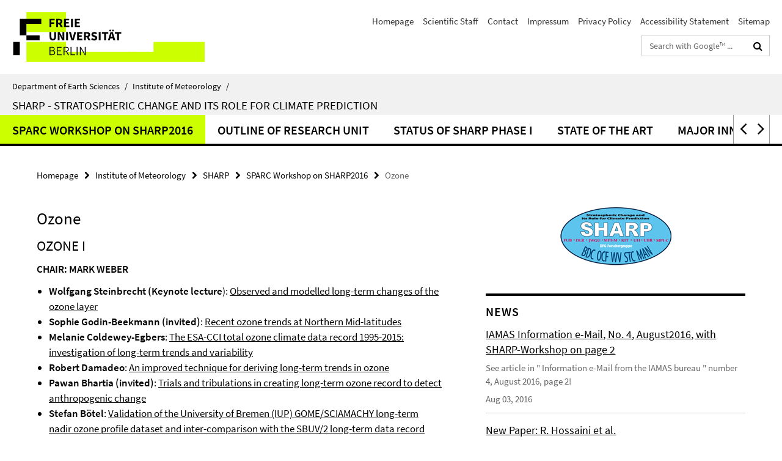

--- FILE ---
content_type: text/html; charset=utf-8
request_url: https://www.geo.fu-berlin.de/en/met/sharp/SPARC-workshop-on-_SHARP_2016/Ozone.html
body_size: 8649
content:
<!DOCTYPE html><!-- rendered 2026-01-21 14:06:11 (UTC) --><html class="ltr" lang="en"><head><title>Ozone • SHARP • Department of Earth Sciences</title><!-- BEGIN Fragment default/26011920/views/head_meta/76183402/1495526990?153634:1823 -->
<meta charset="utf-8" /><meta content="IE=edge" http-equiv="X-UA-Compatible" /><meta content="width=device-width, initial-scale=1.0" name="viewport" /><meta content="authenticity_token" name="csrf-param" />
<meta content="9xq9NPAJZBi7EMGy46Qg9GymMpQlyonLt9JXxzORsY8=" name="csrf-token" /><meta content="Ozone" property="og:title" /><meta content="website" property="og:type" /><meta content="https://www.geo.fu-berlin.de/en/met/sharp/SPARC-workshop-on-_SHARP_2016/Ozone.html" property="og:url" /><!-- BEGIN Fragment default/26011920/views/open_graph_image/26884509/1728556078?180016:20011 -->
<!-- END Fragment default/26011920/views/open_graph_image/26884509/1728556078?180016:20011 -->
<meta content="index,follow" name="robots" /><meta content="2017-05-04" name="dc.date" /><meta content="Ozone" name="dc.name" /><meta content="DE-BE" name="geo.region" /><meta content="Berlin" name="geo.placename" /><meta content="52.448131;13.286102" name="geo.position" /><link href="https://www.geo.fu-berlin.de/en/met/sharp/SPARC-workshop-on-_SHARP_2016/Ozone.html" rel="canonical" /><!-- BEGIN Fragment default/26011920/views/favicon/26884509/1728556078?093247:72019 -->
<link href="/assets/default2/favicon-12a6f1b0e53f527326498a6bfd4c3abd.ico" rel="shortcut icon" /><!-- END Fragment default/26011920/views/favicon/26884509/1728556078?093247:72019 -->
<!-- BEGIN Fragment default/26011920/head/rss/false/26885027/1716537571?161907:22003 -->
<link href="https://www.geo.fu-berlin.de/en/news_gesamtliste/index.rss?format=rss" rel="alternate" title="" type="application/rss+xml" /><!-- END Fragment default/26011920/head/rss/false/26885027/1716537571?161907:22003 -->
<!-- END Fragment default/26011920/views/head_meta/76183402/1495526990?153634:1823 -->
<!-- BEGIN Fragment default/26011920/head/assets/26884509/1728556078/?213141:86400 -->
<link href="/assets/default2/default_application-part-1-841e7928a8.css" media="all" rel="stylesheet" type="text/css" /><link href="/assets/default2/default_application-part-2-168016bf56.css" media="all" rel="stylesheet" type="text/css" /><script src="/assets/default2/application-781670a880dd5cd1754f30fcf22929cb.js" type="text/javascript"></script><!--[if lt IE 9]><script src="/assets/default2/html5shiv-d11feba7bd03bd542f45c2943ca21fed.js" type="text/javascript"></script><script src="/assets/default2/respond.min-31225ade11a162d40577719d9a33d3ee.js" type="text/javascript"></script><![endif]--><meta content="Rails Connector for Infopark CMS Fiona by Infopark AG (www.infopark.de); Version 6.8.2.36.82613853" name="generator" /><!-- END Fragment default/26011920/head/assets/26884509/1728556078/?213141:86400 -->
</head><body class="site-sharp layout-size-L"><div class="debug page" data-current-path="/en/met/sharp/SPARC-workshop-on-_SHARP_2016/Ozone/"><a class="sr-only" href="#content">Springe direkt zu Inhalt </a><div class="horizontal-bg-container-header nocontent"><div class="container container-header"><header><!-- BEGIN Fragment default/26011920/header-part-1/27148253/1609763075/?140743:86400 -->
<a accesskey="O" id="seitenanfang"></a><a accesskey="H" href="https://www.fu-berlin.de/" hreflang="" id="fu-logo-link" title="Zur Startseite der Freien Universität Berlin"><svg id="fu-logo" version="1.1" viewBox="0 0 775 187.5" x="0" y="0"><defs><g id="fu-logo-elements"><g><polygon points="75 25 156.3 25 156.3 43.8 100 43.8 100 87.5 75 87.5 75 25"></polygon><polygon points="100 87.5 150 87.5 150 106.3 100 106.3 100 87.5"></polygon><polygon points="50 112.5 75 112.5 75 162.5 50 162.5 50 112.5"></polygon></g><g><path d="M187.5,25h19.7v5.9h-12.7v7.2h10.8v5.9h-10.8v12.2h-7.1V25z"></path><path d="M237.7,56.3l-7.1-12.5c3.3-1.5,5.6-4.4,5.6-9c0-7.4-5.4-9.7-12.1-9.7h-11.3v31.3h7.1V45h3.9l6,11.2H237.7z M219.9,30.6 h3.6c3.7,0,5.7,1,5.7,4.1c0,3.1-2,4.7-5.7,4.7h-3.6V30.6z"></path><path d="M242.5,25h19.6v5.9h-12.5v6.3h10.7v5.9h-10.7v7.2h13v5.9h-20.1V25z"></path><path d="M269,25h7.1v31.3H269V25z"></path><path d="M283.2,25h19.6v5.9h-12.5v6.3h10.7v5.9h-10.7v7.2h13v5.9h-20.1V25z"></path></g><g><path d="M427.8,72.7c2,0,3.4-1.4,3.4-3.4c0-1.9-1.4-3.4-3.4-3.4c-2,0-3.4,1.4-3.4,3.4C424.4,71.3,425.8,72.7,427.8,72.7z"></path><path d="M417.2,72.7c2,0,3.4-1.4,3.4-3.4c0-1.9-1.4-3.4-3.4-3.4c-2,0-3.4,1.4-3.4,3.4C413.8,71.3,415.2,72.7,417.2,72.7z"></path><path d="M187.5,91.8V75h7.1v17.5c0,6.1,1.9,8.2,5.4,8.2c3.5,0,5.5-2.1,5.5-8.2V75h6.8v16.8c0,10.5-4.3,15.1-12.3,15.1 C191.9,106.9,187.5,102.3,187.5,91.8z"></path><path d="M218.8,75h7.2l8.2,15.5l3.1,6.9h0.2c-0.3-3.3-0.9-7.7-0.9-11.4V75h6.7v31.3h-7.2L228,90.7l-3.1-6.8h-0.2 c0.3,3.4,0.9,7.6,0.9,11.3v11.1h-6.7V75z"></path><path d="M250.4,75h7.1v31.3h-7.1V75z"></path><path d="M261,75h7.5l3.8,14.6c0.9,3.4,1.6,6.6,2.5,10h0.2c0.9-3.4,1.6-6.6,2.5-10l3.7-14.6h7.2l-9.4,31.3h-8.5L261,75z"></path><path d="M291.9,75h19.6V81h-12.5v6.3h10.7v5.9h-10.7v7.2h13v5.9h-20.1V75z"></path><path d="M342.8,106.3l-7.1-12.5c3.3-1.5,5.6-4.4,5.6-9c0-7.4-5.4-9.7-12.1-9.7H318v31.3h7.1V95.1h3.9l6,11.2H342.8z M325.1,80.7 h3.6c3.7,0,5.7,1,5.7,4.1c0,3.1-2,4.7-5.7,4.7h-3.6V80.7z"></path><path d="M344.9,102.4l4.1-4.8c2.2,1.9,5.1,3.3,7.7,3.3c2.9,0,4.4-1.2,4.4-3c0-2-1.8-2.6-4.5-3.7l-4.1-1.7c-3.2-1.3-6.3-4-6.3-8.5 c0-5.2,4.6-9.3,11.1-9.3c3.6,0,7.4,1.4,10.1,4.1l-3.6,4.5c-2.1-1.6-4-2.4-6.5-2.4c-2.4,0-4,1-4,2.8c0,1.9,2,2.6,4.8,3.7l4,1.6 c3.8,1.5,6.2,4.1,6.2,8.5c0,5.2-4.3,9.7-11.8,9.7C352.4,106.9,348.1,105.3,344.9,102.4z"></path><path d="M373.9,75h7.1v31.3h-7.1V75z"></path><path d="M394.4,81h-8.6V75H410V81h-8.6v25.3h-7.1V81z"></path><path d="M429.2,106.3h7.5L426.9,75h-8.5l-9.8,31.3h7.2l1.9-7.4h9.5L429.2,106.3z M419.2,93.4l0.8-2.9c0.9-3.1,1.7-6.8,2.5-10.1 h0.2c0.8,3.3,1.7,7,2.5,10.1l0.7,2.9H419.2z"></path><path d="M443.6,81h-8.6V75h24.3V81h-8.6v25.3h-7.1V81z"></path></g><g><path d="M187.5,131.2h8.9c6.3,0,10.6,2.2,10.6,7.6c0,3.2-1.7,5.8-4.7,6.8v0.2c3.9,0.7,6.5,3.2,6.5,7.5c0,6.1-4.7,9.1-11.7,9.1 h-9.6V131.2z M195.7,144.7c5.8,0,8.1-2.1,8.1-5.5c0-3.9-2.7-5.4-7.9-5.4h-5.1v10.9H195.7z M196.5,159.9c5.7,0,9.1-2.1,9.1-6.6 c0-4.1-3.3-6-9.1-6h-5.8v12.6H196.5z"></path><path d="M215.5,131.2h17.6v2.8h-14.4v10.6h12.1v2.8h-12.1v12.3h14.9v2.8h-18.1V131.2z"></path><path d="M261.5,162.5l-8.2-14c4.5-0.9,7.4-3.8,7.4-8.7c0-6.3-4.4-8.6-10.7-8.6h-9.4v31.3h3.3v-13.7h6l7.9,13.7H261.5z M243.8,133.9h5.6c5.1,0,8,1.6,8,5.9c0,4.3-2.8,6.3-8,6.3h-5.6V133.9z"></path><path d="M267.4,131.2h3.3v28.5h13.9v2.8h-17.2V131.2z"></path><path d="M290.3,131.2h3.3v31.3h-3.3V131.2z"></path><path d="M302.6,131.2h3.4l12,20.6l3.4,6.4h0.2c-0.2-3.1-0.4-6.4-0.4-9.6v-17.4h3.1v31.3H321l-12-20.6l-3.4-6.4h-0.2 c0.2,3.1,0.4,6.2,0.4,9.4v17.6h-3.1V131.2z"></path></g></g></defs><g id="fu-logo-rects"></g><use x="0" xlink:href="#fu-logo-elements" y="0"></use></svg></a><script>"use strict";var svgFLogoObj = document.getElementById("fu-logo");var rectsContainer = svgFLogoObj.getElementById("fu-logo-rects");var svgns = "http://www.w3.org/2000/svg";var xlinkns = "http://www.w3.org/1999/xlink";function createRect(xPos, yPos) {  var rectWidth = ["300", "200", "150"];  var rectHeight = ["75", "100", "150"];  var rectXOffset = ["0", "100", "50"];  var rectYOffset = ["0", "75", "150"];  var x = rectXOffset[getRandomIntInclusive(0, 2)];  var y = rectYOffset[getRandomIntInclusive(0, 2)];  if (xPos == "1") {    x = x;  }  if (xPos == "2") {    x = +x + 193.75;  }  if (xPos == "3") {    x = +x + 387.5;  }  if (xPos == "4") {    x = +x + 581.25;  }  if (yPos == "1") {    y = y;  }  if (yPos == "2") {    y = +y + 112.5;  }  var cssClasses = "rectangle";  var rectColor = "#CCFF00";  var style = "fill: ".concat(rectColor, ";");  var rect = document.createElementNS(svgns, "rect");  rect.setAttribute("x", x);  rect.setAttribute("y", y);  rect.setAttribute("width", rectWidth[getRandomIntInclusive(0, 2)]);  rect.setAttribute("height", rectHeight[getRandomIntInclusive(0, 2)]);  rect.setAttribute("class", cssClasses);  rect.setAttribute("style", style);  rectsContainer.appendChild(rect);}function getRandomIntInclusive(min, max) {  min = Math.ceil(min);  max = Math.floor(max);  return Math.floor(Math.random() * (max - min + 1)) + min;}function makeGrid() {  for (var i = 1; i < 17; i = i + 1) {    if (i == "1") {      createRect("1", "1");    }    if (i == "2") {      createRect("2", "1");    }    if (i == "3") {      createRect("3", "1");    }    if (i == "5") {      createRect("1", "2");    }    if (i == "6") {      createRect("2", "2");    }    if (i == "7") {      createRect("3", "2");    }    if (i == "8") {      createRect("4", "2");    }  }}makeGrid();</script><a accesskey="H" href="https://www.fu-berlin.de/" hreflang="" id="fu-label-link" title="Zur Startseite der Freien Universität Berlin"><div id="fu-label-wrapper"><svg id="fu-label" version="1.1" viewBox="0 0 50 50" x="0" y="0"><defs><g id="fu-label-elements"><rect height="50" id="fu-label-bg" width="50"></rect><g><polygon points="19.17 10.75 36.01 10.75 36.01 14.65 24.35 14.65 24.35 23.71 19.17 23.71 19.17 10.75"></polygon><polygon points="24.35 23.71 34.71 23.71 34.71 27.6 24.35 27.6 24.35 23.71"></polygon><polygon points="13.99 28.88 19.17 28.88 19.17 39.25 13.99 39.25 13.99 28.88"></polygon></g></g></defs><use x="0" xlink:href="#fu-label-elements" y="0"></use></svg></div><div id="fu-label-text">Freie Universität Berlin</div></a><h1 class="hide">Department of Earth Sciences</h1><hr class="hide" /><h2 class="sr-only">Service Navigation</h2><ul class="top-nav no-print"><li><a href="/en/index.html" rel="index" title="To the Homepage of: Department of Earth Sciences">Homepage</a></li><li><a href="/en/met/sharp/scientific-staff/index.html" title="">Scientific Staff</a></li><li><a href="/en/met/sharp/contact/index.html" title="">Contact</a></li><li><a href="/en/met/impressum/index.html" title="">Impressum</a></li><li><a href="https://www.fu-berlin.de/en/datenschutz.html" title="">Privacy Policy</a></li><li><a href="https://www.fu-berlin.de/$REDIRECTS/accessibility.html" title="">Accessibility Statement</a></li><li><a href="/en/met/sharp/sitemap/index.html" title="">Sitemap</a></li></ul><!-- END Fragment default/26011920/header-part-1/27148253/1609763075/?140743:86400 -->
<div class="services-search-icon no-print"><div class="icon-close icon-cds icon-cds-wrong" style="display: none;"></div><div class="icon-search fa fa-search"></div></div><div class="services no-print"><!-- BEGIN Fragment default/26011920/header-part-2/27148253/1609763075/?215146:86400 -->
<div class="services-search"><form action="/en/_search/index.html" class="fub-google-search-form" id="search-form" method="get" role="search"><input name="ie" type="hidden" value="UTF-8" /><label class="search-label" for="search-input">Search terms</label><input autocomplete="off" class="search-input" id="search-input" name="q" placeholder="Search with Google™ ..." title="Please enter search term here" type="text" /><button class="search-button" id="search_button" title="Search with Google™ ..." type="submit"><i class="fa fa-search"></i></button></form><div class="search-privacy-link"><a href="http://www.fu-berlin.de/en/redaktion/impressum/datenschutzhinweise#faq_06_externe_suche" title="Information about data transfer when using Google Search™">Information about data transfer when using Google Search™</a></div></div><!-- END Fragment default/26011920/header-part-2/27148253/1609763075/?215146:86400 -->
</div></header></div></div><div class="horizontal-bg-container-identity nocontent"><div class="container container-identity"><div class="identity closed"><i class="identity-text-parent-icon-close fa fa-angle-up no-print"></i><i class="identity-text-parent-icon-open fa fa-angle-down no-print"></i><div class="identity-text-parent no-print"><a class="identity-text-parent-first" href="/en/index.html" rel="index" title="To the Homepage of: ">Department of Earth Sciences<span class="identity-text-separator">/</span></a><a class="identity-text-parent-second" href="/en/met/index.html" rel="" title="To the Homepage of: ">Institute of Meteorology<span class="identity-text-separator">/</span></a></div><h2 class="identity-text-main"><a href="/en/met/sharp/index.html" title="To the Homepage of:  SHARP - Stratospheric Change and its Role for Climate Prediction">SHARP - Stratospheric Change and its Role for Climate Prediction</a></h2></div></div></div><!-- BEGIN Fragment default/26011920/navbar-wrapper-ajax/0/27148253/1609763075/?150743:3600 -->
<div class="navbar-wrapper cms-box-ajax-content" data-ajax-url="/en/met/sharp/index.html?comp=navbar&amp;irq=1&amp;pm=0"><nav class="main-nav-container no-print" style=""><div class="container main-nav-container-inner"><div class="main-nav-scroll-buttons" style="display:none"><div id="main-nav-btn-scroll-left" role="button"><div class="fa fa-angle-left"></div></div><div id="main-nav-btn-scroll-right" role="button"><div class="fa fa-angle-right"></div></div></div><div class="main-nav-toggle"><span class="main-nav-toggle-text">Menu</span><span class="main-nav-toggle-icon"><span class="line"></span><span class="line"></span><span class="line"></span></span></div><ul class="main-nav level-1" id="fub-main-nav"><li class="main-nav-item level-1 has-children" data-index="0" data-menu-item-path="#" data-menu-shortened="0"><a class="main-nav-item-link level-1" href="#" title="loading...">SPARC Workshop on SHARP2016</a><div class="icon-has-children"><div class="fa fa-angle-right"></div><div class="fa fa-angle-down"></div><div class="fa fa-angle-up"></div></div><div class="container main-nav-parent level-2" style="display:none"><p style="margin: 20px;">loading... </p></div></li><li class="main-nav-item level-1 has-children" data-index="1" data-menu-item-path="#" data-menu-shortened="0"><a class="main-nav-item-link level-1" href="#" title="loading...">Outline of Research Unit</a><div class="icon-has-children"><div class="fa fa-angle-right"></div><div class="fa fa-angle-down"></div><div class="fa fa-angle-up"></div></div><div class="container main-nav-parent level-2" style="display:none"><p style="margin: 20px;">loading... </p></div></li><li class="main-nav-item level-1 has-children" data-index="2" data-menu-item-path="#" data-menu-shortened="0"><a class="main-nav-item-link level-1" href="#" title="loading...">Status of SHARP Phase I</a><div class="icon-has-children"><div class="fa fa-angle-right"></div><div class="fa fa-angle-down"></div><div class="fa fa-angle-up"></div></div><div class="container main-nav-parent level-2" style="display:none"><p style="margin: 20px;">loading... </p></div></li><li class="main-nav-item level-1 has-children" data-index="3" data-menu-item-path="#" data-menu-shortened="0"><a class="main-nav-item-link level-1" href="#" title="loading...">State of the Art</a><div class="icon-has-children"><div class="fa fa-angle-right"></div><div class="fa fa-angle-down"></div><div class="fa fa-angle-up"></div></div><div class="container main-nav-parent level-2" style="display:none"><p style="margin: 20px;">loading... </p></div></li><li class="main-nav-item level-1 has-children" data-index="4" data-menu-item-path="#" data-menu-shortened="0"><a class="main-nav-item-link level-1" href="#" title="loading...">Major Innovative Objectives</a><div class="icon-has-children"><div class="fa fa-angle-right"></div><div class="fa fa-angle-down"></div><div class="fa fa-angle-up"></div></div><div class="container main-nav-parent level-2" style="display:none"><p style="margin: 20px;">loading... </p></div></li><li class="main-nav-item level-1 has-children" data-index="5" data-menu-item-path="#" data-menu-shortened="0"><a class="main-nav-item-link level-1" href="#" title="loading...">Structure and Organisation</a><div class="icon-has-children"><div class="fa fa-angle-right"></div><div class="fa fa-angle-down"></div><div class="fa fa-angle-up"></div></div><div class="container main-nav-parent level-2" style="display:none"><p style="margin: 20px;">loading... </p></div></li><li class="main-nav-item level-1 has-children" data-index="6" data-menu-item-path="#" data-menu-shortened="0"><a class="main-nav-item-link level-1" href="#" title="loading...">The Partners</a><div class="icon-has-children"><div class="fa fa-angle-right"></div><div class="fa fa-angle-down"></div><div class="fa fa-angle-up"></div></div><div class="container main-nav-parent level-2" style="display:none"><p style="margin: 20px;">loading... </p></div></li><li class="main-nav-item level-1 has-children" data-index="7" data-menu-item-path="#" data-menu-shortened="0"><a class="main-nav-item-link level-1" href="#" title="loading...">Collaborations</a><div class="icon-has-children"><div class="fa fa-angle-right"></div><div class="fa fa-angle-down"></div><div class="fa fa-angle-up"></div></div><div class="container main-nav-parent level-2" style="display:none"><p style="margin: 20px;">loading... </p></div></li><li class="main-nav-item level-1 has-children" data-index="8" data-menu-item-path="#" data-menu-shortened="0"><a class="main-nav-item-link level-1" href="#" title="loading...">Contribution to WMO</a><div class="icon-has-children"><div class="fa fa-angle-right"></div><div class="fa fa-angle-down"></div><div class="fa fa-angle-up"></div></div><div class="container main-nav-parent level-2" style="display:none"><p style="margin: 20px;">loading... </p></div></li><li class="main-nav-item level-1 has-children" data-index="9" data-menu-item-path="#" data-menu-shortened="0"><a class="main-nav-item-link level-1" href="#" title="loading...">Scientific Staff</a><div class="icon-has-children"><div class="fa fa-angle-right"></div><div class="fa fa-angle-down"></div><div class="fa fa-angle-up"></div></div><div class="container main-nav-parent level-2" style="display:none"><p style="margin: 20px;">loading... </p></div></li><li class="main-nav-item level-1 has-children" data-index="10" data-menu-item-path="#" data-menu-shortened="0"><a class="main-nav-item-link level-1" href="#" title="loading...">Conferences and Workshops</a><div class="icon-has-children"><div class="fa fa-angle-right"></div><div class="fa fa-angle-down"></div><div class="fa fa-angle-up"></div></div><div class="container main-nav-parent level-2" style="display:none"><p style="margin: 20px;">loading... </p></div></li><li class="main-nav-item level-1 has-children" data-index="11" data-menu-item-path="#" data-menu-shortened="0"><a class="main-nav-item-link level-1" href="#" title="loading...">Publications since 2009</a><div class="icon-has-children"><div class="fa fa-angle-right"></div><div class="fa fa-angle-down"></div><div class="fa fa-angle-up"></div></div><div class="container main-nav-parent level-2" style="display:none"><p style="margin: 20px;">loading... </p></div></li><li class="main-nav-item level-1 has-children" data-index="12" data-menu-item-path="#" data-menu-shortened="0"><a class="main-nav-item-link level-1" href="#" title="loading...">Service</a><div class="icon-has-children"><div class="fa fa-angle-right"></div><div class="fa fa-angle-down"></div><div class="fa fa-angle-up"></div></div><div class="container main-nav-parent level-2" style="display:none"><p style="margin: 20px;">loading... </p></div></li><li class="main-nav-item level-1 has-children" data-index="13" data-menu-item-path="#" data-menu-shortened="0"><a class="main-nav-item-link level-1" href="#" title="loading...">Press</a><div class="icon-has-children"><div class="fa fa-angle-right"></div><div class="fa fa-angle-down"></div><div class="fa fa-angle-up"></div></div><div class="container main-nav-parent level-2" style="display:none"><p style="margin: 20px;">loading... </p></div></li><li class="main-nav-item level-1 has-children" data-index="14" data-menu-item-path="#" data-menu-shortened="0"><a class="main-nav-item-link level-1" href="#" title="loading...">News</a><div class="icon-has-children"><div class="fa fa-angle-right"></div><div class="fa fa-angle-down"></div><div class="fa fa-angle-up"></div></div><div class="container main-nav-parent level-2" style="display:none"><p style="margin: 20px;">loading... </p></div></li><li class="main-nav-item level-1 has-children" data-index="15" data-menu-item-path="#" data-menu-shortened="0"><a class="main-nav-item-link level-1" href="#" title="loading...">Internal Area</a><div class="icon-has-children"><div class="fa fa-angle-right"></div><div class="fa fa-angle-down"></div><div class="fa fa-angle-up"></div></div><div class="container main-nav-parent level-2" style="display:none"><p style="margin: 20px;">loading... </p></div></li></ul></div><div class="main-nav-flyout-global"><div class="container"></div><button id="main-nav-btn-flyout-close" type="button"><div id="main-nav-btn-flyout-close-container"><i class="fa fa-angle-up"></i></div></button></div></nav></div><script type="text/javascript">$(document).ready(function () { Luise.Navigation.init(); });</script><!-- END Fragment default/26011920/navbar-wrapper-ajax/0/27148253/1609763075/?150743:3600 -->
<div class="content-wrapper main horizontal-bg-container-main"><div class="container breadcrumbs-container nocontent"><div class="row"><div class="col-xs-12"><div class="box breadcrumbs no-print"><p class="hide">Path Navigation</p><ul class="fu-breadcrumb"><li><a href="/en/index.html">Homepage</a><i class="fa fa-chevron-right"></i></li><li><a href="/en/met/index.html">Institute of Meteorology</a><i class="fa fa-chevron-right"></i></li><li><a href="/en/met/sharp/index.html">SHARP</a><i class="fa fa-chevron-right"></i></li><li><a href="/en/met/sharp/SPARC-workshop-on-_SHARP_2016/index.html">SPARC Workshop on SHARP2016</a><i class="fa fa-chevron-right"></i></li><li class="active">Ozone</li></ul></div></div></div></div><div class="container"><div class="row"><main class="col-m-7 print-full-width"><!--skiplink anchor: content--><div class="fub-content fub-fu_basis_dok"><a id="content"></a><div class="box box-standard-body box-standard-body-cms-7"><h1>Ozone</h1><!-- BEGIN Fragment default/26011920/content_media/76183402/1495526990/76183402/1495526990/?151612:601 -->
<!-- END Fragment default/26011920/content_media/76183402/1495526990/76183402/1495526990/?151612:601 -->
<div class="editor-content hyphens"><h2>OZONE I</h2>
<p><strong>CHAIR: MARK WEBER</strong></p>
<ul>
<li><strong>Wolfgang Steinbrecht (Keynote lecture</strong>): <a target="_blank" title="Observed and modelled long-term changes of the ozone layer" href="/en/met/sharp/SPARC-workshop-on-_SHARP_2016/OCF/Steinbrecht.pdf">Observed and modelled long-term changes of the ozone layer</a></li>
<li><strong>Sophie Godin-Beekmann (invited)</strong>: <a target="_blank" title="Recent ozone trends at Northern Mid-latitudes" href="/en/met/sharp/SPARC-workshop-on-_SHARP_2016/OCF/Godin-Beekmann.pdf">Recent ozone trends at Northern Mid-latitudes</a></li>
<li><strong>Melanie Coldewey-Egbers</strong>: <a target="_blank" title="The ESA-CCI total ozone climate data record 1995-2015: investigation of long-term trends and variability" href="/en/met/sharp/SPARC-workshop-on-_SHARP_2016/OCF/Coldewey-Egbers.pdf">The ESA-CCI total ozone climate data record 1995-2015: investigation of long-term trends and variability</a></li>
<li><strong>Robert Damadeo</strong>: <a target="_blank" title="An improved technique for deriving long-term trends in ozone" href="/en/met/sharp/SPARC-workshop-on-_SHARP_2016/OCF/Damadeo.pdf">An improved technique for deriving long-term trends in ozone</a></li>
<li><strong>Pawan Bhartia (invited)</strong>: <a target="_blank" title="Trials and tribulations in creating long-term ozone record to detect anthropogenic change" href="/en/met/sharp/SPARC-workshop-on-_SHARP_2016/OCF/Bhartia.pdf">Trials and tribulations in creating long-term ozone record to detect anthropogenic change</a></li>
<li><strong>Stefan Bötel</strong>: <a target="_blank" title="Validation of the University of Bremen (IUP) GOME/SCIAMACHY long-term nadir ozone profile dataset and inter-comparison with the SBUV/2 long-term data record" href="/en/met/sharp/SPARC-workshop-on-_SHARP_2016/OCF/Boetel.pdf">Validation of the University of Bremen (IUP) GOME/SCIAMACHY long-term nadir ozone profile dataset and inter-comparison with the SBUV/2 long-term data record</a></li>
<li><strong>Daan Hubert</strong>: <a target="_blank" title="On the confidence in SI2N vertical ozone profile trend assessments" href="/en/met/sharp/SPARC-workshop-on-_SHARP_2016/OCF/Hubert.pdf">On the confidence in SI2N vertical ozone profile trend assessments</a></li>
</ul>
<h2>Ozone II</h2>
<p><strong>Chair: KLAUS PFEILSTICKER</strong></p>
<ul>
<li><strong>Roeland Van Malderen</strong>: <a target="_blank" title="On instrumental errors and related correction strategies of ozonesondes: possible effect on calculated ozone trends for the nearby sites Uccle and De Bilt" href="/en/met/sharp/SPARC-workshop-on-_SHARP_2016/OCF/Van-Malderen.pdf">On instrumental errors and related correction strategies of ozonesondes: possible effect on calculated ozone trends for the nearby sites Uccle and De Bilt</a></li>
<li><strong>Johannes Staehelin</strong>: <a target="_blank" title="The value of Swiss long-term ozone measurements for atmospheric research" href="/en/met/sharp/SPARC-workshop-on-_SHARP_2016/OCF/Staehelin.pdf">The value of Swiss long-term ozone measurements for atmospheric research</a></li>
<li><strong>Philippe Keckhut</strong>: Have stratospheric temperature trends changed in the last decade?</li>
<li><strong>Martyn Chipperfield (invited)</strong>: <a target="_blank" title="Recent changes in stratospheric composition due to and despite the Montreal Protocol" href="/en/met/sharp/SPARC-workshop-on-_SHARP_2016/OCF/Chipperfield.pdf">Recent changes in stratospheric composition due to and despite the Montreal Protocol</a></li>
<li><strong>Donal Murtagh (invited)</strong>: <a target="_blank" title="Ozone and related species in the stratosphere" href="/en/met/sharp/SPARC-workshop-on-_SHARP_2016/OCF/Murtagh.pdf">Ozone and related species in the stratosphere</a></li>
<li><strong>Mark Weber</strong>: <a target="_blank" title="Stability requirements on long-term (satellite) ozone observations and their implication for trend detection" href="/en/met/sharp/SPARC-workshop-on-_SHARP_2016/OCF/Weber.pdf">Stability requirements on long-term (satellite) ozone observations and their implication for trend detection</a></li>
<li><strong>Toshihiko Hirooka</strong>: <a target="_blank" title="Interannual changes of stratospheric ozone and their relationship to dynamical processes" href="/en/met/sharp/SPARC-workshop-on-_SHARP_2016/OCF/Hirooka.pdf">Interannual changes of stratospheric ozone and their relationship to dynamical processes</a></li>
<li><strong>John P. Burrows</strong>: <a target="_blank" title="Recent studies of stratospheric ozone and related measurements using SCIAMACHY" href="/en/met/sharp/SPARC-workshop-on-_SHARP_2016/OCF/Burrows.pdf">Recent studies of stratospheric ozone and related measurements using SCIAMACHY</a></li>
</ul>
<h2>Ozone III</h2>
<p><strong>Chair: JOHN P. BURROWS</strong></p>
<ul>
<li><strong>Bodo Werner</strong>: <a target="_blank" title="Probing the tropical tropopause layer for organic and inorganic bromine" href="/en/met/sharp/SPARC-workshop-on-_SHARP_2016/OCF/Werner.pdf">Probing the tropical tropopause layer for organic and inorganic bromine</a></li>
<li><strong>Gaétane Ronsmans</strong>: <a target="_blank" title="Spatial and temporal variability of stratospheric HNO3 and O3 from IASI global measurements" href="/en/met/sharp/SPARC-workshop-on-_SHARP_2016/OCF/Ronsmans.pdf">Spatial and temporal variability of stratospheric HNO3 and O3 from IASI global measurements</a></li>
<li><strong>Stefanie Falk</strong>: <a target="_blank" title="Modelling oceanic emissions of brominated very short-lived substances under a changing climate: Stratospheric bromine budget and the impact on ozone" href="/en/met/sharp/SPARC-workshop-on-_SHARP_2016/OCF/Falk.pdf">Modelling oceanic emissions of brominated very short-lived substances under a changing climate: Stratospheric bromine budget and the impact on ozone</a></li>
<li><strong>Peter Braesicke</strong>: <a target="_blank" title="ENSO effects on stratospheric trace gases: How do we capture reality?" href="/en/met/sharp/SPARC-workshop-on-_SHARP_2016/OCF/Braesicke.pdf">ENSO effects on stratospheric trace gases: How do we capture reality?</a></li>
<li><strong>Martin Budde</strong>: <a target="_blank" title="Change in Polar Stratospheric Ozone due to Dynamics, ODS and Climate Change" href="/en/met/sharp/SPARC-workshop-on-_SHARP_2016/OCF/Budde.pdf">Change in Polar Stratospheric Ozone due to Dynamics, ODS and Climate Change</a></li>
<li><strong>Markus Rex (invited)</strong>: <a target="_blank" title="Ozone recovery and climate change: Towards an interactive representation of stratospheric ozone in Earth System Models" href="/en/met/sharp/SPARC-workshop-on-_SHARP_2016/OCF/Rex.pdf">Ozone recovery and climate change: Towards an interactive representation of stratospheric ozone in Earth System Models</a></li>
</ul></div></div><noscript><div class="warning_box"><em class="mark-4">Please enable JavaScript in Your browser.</em></div></noscript></div></main><!-- BEGIN Fragment default/26011920/sidebar_subtree/27148253/1609763075/?153612:1801 -->
<aside class="col-m-5 sidebar-right no-print nocontent"><div class="row"><div class="col-l-11 col-l-offset-1"><div class="content-element"><div class="box box-sidebar-banner"><div class="icaption-image"><a href="/en/met/sharp/index.html"><picture data-adaptive-with="700"><source data-screen-size='-' srcset='/en/met/sharp/images/logo_sharp.png?width=700 1x, /en/met/sharp/images/logo_sharp.png?width=1300 2x, /en/met/sharp/images/logo_sharp.png?width=2000 3x' ><img alt="SHARP" class="figure-img" data-image-obj-id="27152407" src="/en/met/sharp/images/logo_sharp.png?width=700" /></picture></a></div></div></div></div></div><div class="row"><div class="col-l-11 col-l-offset-1"><div class="content-element"><!-- BEGIN Fragment default/26011920/news-box-outer/27151498/1373750165/?150743:3600 -->
<div class="box box-news-list-v1 box-border box-news-cms-5"><h3 class="box-news-list-v1-headline">News</h3><div class="news cms-box-ajax-content" data-ajax-url="/en/met/sharp/news/index.html?irq=1&amp;page=1"><div class="spinner news" style="display: none; width: 16px; padding: 20px;"><img alt="spinner" src="/assets/default2/spinner-39a0a2170912fd2acf310826322141db.gif" /></div><noscript><em class="mark-4">Please enable JavaScript.</em><p><a href="/en/met/sharp/news/index.html" title="News">overview</a></p></noscript></div></div><!-- END Fragment default/26011920/news-box-outer/27151498/1373750165/?150743:3600 -->
</div></div></div><div class="row"><div class="col-l-11 col-l-offset-1"><div class="content-element"><div class="box box-text box-border box-text-cms-5 cms-box_partners_box"><h3 class="box-text-headline">Partners</h3><div class="box-text-text hyphens"><div class="editor-content "><ul class="link_list_arrow_small na_list">
    <li>
        <a title="Institute of Meteorology, Freie Universität Berlin (FUB)" href="/en/met/sharp/partners/fub.html"><span>Institute of Meteorology, Freie Universität Berlin (FUB)</span></a>
    </li>
    <li>
        <a title="Institute of Environmental Physics, University of Bremen (UBR)" href="/en/met/sharp/partners/ubr.html">Institute of Environmental Physics, University of Bremen (UBR)</a>
    </li>
    <li>
        <a title="Institute of Environmental Physics, University of Bremen (UBR)" href="/en/met/sharp/partners/jwgu.html">Institute for Atmospheric and Environmental Sciences, J. W. Goethe University of Frankfurt (JWGU)</a>
    </li>
    <li>
        <a title="Institute of Environmental Physics, University of Heidelberg (UH)" href="/en/met/sharp/partners/uh.html">Institute of Environmental Physics<span>, University of Heidelberg (UH)</span></a>
    </li>
    <li>
        <a title="Institute for Meteorology and Climate Research, Karlsruhe Institute of Technology (KIT)" href="/en/met/sharp/partners/kit.html">Institute for Meteorology and Climate Research, Karlsruhe Institute of Technology (KIT)</a>
    </li>
    <li>
        <a title="Institute of Atmospheric Physics, German Aerospace Center Oberpfaffenhofen (DLR)" href="/en/met/sharp/partners/dlr.html">Institute of Atmospheric Physics, German Aerospace Center <span>Oberpfaffenhofen</span> <span>(DLR)</span></a>
    </li>
    <li>
        <a title="Max Planck Institute for Chemistry, Mainz (MPI-C)" href="/en/met/sharp/partners/mpi-c.html">Max Planck Institute for Chemistry, Mainz (MPI-C)</a>
    </li>
    <li>
        <a title="Max-Planck-Institute for Meteorology, Hamburg (MPI-M)" href="/en/met/sharp/partners/mpi-m.html"><span>Max-Planck-Institute for Meteorology, Hamburg (MPI-M)</span></a>
    </li>
</ul></div></div></div></div></div></div></aside><!-- END Fragment default/26011920/sidebar_subtree/27148253/1609763075/?153612:1801 -->
</div></div></div><!-- BEGIN Fragment default/26011920/footer/banners/27148253/1609763075/?150743:3600 -->
<div class="container container-bottom-banner"><div class="box box-bottom-banner box-bottom-banner-cms-login_member_area"><a href="/en/met/sharp/sharp-intern/index.html" class="box-bottom-banner-link"><picture data-adaptive-with="500"><source data-screen-size='-' srcset='/en/met/sharp/images/login_member_area.gif?width=500 1x, /en/met/sharp/images/login_member_area.gif?width=1000 2x, /en/met/sharp/images/login_member_area.gif?width=2000 3x' ><img alt="Internal Area" class="figure-img" data-image-obj-id="27152431" src="/en/met/sharp/images/login_member_area.gif?width=500" /></picture></a></div><div class="box box-bottom-banner box-bottom-banner-cms-banner_dfg"><a href="http://www.dfg.de" class="box-bottom-banner-link" target="_blank"><picture data-adaptive-with="500"><source data-screen-size='-' srcset='/en/met/sharp/images/banner_dfg.gif?width=500 1x, /en/met/sharp/images/banner_dfg.gif?width=1000 2x, /en/met/sharp/images/banner_dfg.gif?width=2000 3x' ><img alt="banner_dfg" class="figure-img" data-image-obj-id="27152367" src="/en/met/sharp/images/banner_dfg.gif?width=500" /></picture></a></div></div><!-- END Fragment default/26011920/footer/banners/27148253/1609763075/?150743:3600 -->
<div class="horizontal-bg-container-footer no-print nocontent"><footer><div class="container container-footer"><div class="row"><!-- BEGIN Fragment default/26011920/footer/col-2/27148253/1609763075/?150743:3600 -->
<div class="col-m-6 col-l-3"><div class="box"><h3 class="footer-section-headline">Service Navigation</h3><ul class="footer-section-list fa-ul"><li><a href="/en/index.html" rel="index" title="To the Homepage of: Department of Earth Sciences"><i class="fa fa-li fa-chevron-right"></i>Homepage</a></li><li><a href="/en/met/sharp/scientific-staff/index.html" title=""><i class="fa fa-li fa-chevron-right"></i>Scientific Staff</a></li><li><a href="/en/met/sharp/contact/index.html" title=""><i class="fa fa-li fa-chevron-right"></i>Contact</a></li><li><a href="/en/met/impressum/index.html" title=""><i class="fa fa-li fa-chevron-right"></i>Impressum</a></li><li><a href="https://www.fu-berlin.de/en/datenschutz.html" title=""><i class="fa fa-li fa-chevron-right"></i>Privacy Policy</a></li><li><a href="https://www.fu-berlin.de/$REDIRECTS/accessibility.html" title=""><i class="fa fa-li fa-chevron-right"></i>Accessibility Statement</a></li><li><a href="/en/met/sharp/sitemap/index.html" title=""><i class="fa fa-li fa-chevron-right"></i>Sitemap</a></li></ul></div></div><!-- END Fragment default/26011920/footer/col-2/27148253/1609763075/?150743:3600 -->
<div class="col-m-6 col-l-3"><div class="box"><h3 class="footer-section-headline">This Page</h3><ul class="footer-section-list fa-ul"><li><a href="#" onclick="javascript:self.print();return false;" rel="alternate" role="button" title="Print this page"><i class="fa fa-li fa-chevron-right"></i>Print</a></li><!-- BEGIN Fragment default/26011920/footer/col-4.rss/27148253/1609763075/?150744:3600 -->
<li><a href="https://www.geo.fu-berlin.de/en/news_gesamtliste/index.rss?format=rss" target="_blank" title="Subscribe RSS-Feed"><i class="fa fa-li fa-chevron-right"></i>Subscribe RSS-Feed</a></li><!-- END Fragment default/26011920/footer/col-4.rss/27148253/1609763075/?150744:3600 -->
<!-- BEGIN Fragment default/26011920/footer/col-4.languages/27148253/1609763075/?150744:3600 -->
<!-- END Fragment default/26011920/footer/col-4.languages/27148253/1609763075/?150744:3600 -->
</ul></div></div><div class="clearfix visible-m"></div></div></div><div class="container container-seal"><div class="row"><div class="col-xs-12"><img alt="The Seal of the Freie Universität Berlin" id="fu-seal" src="/assets/default2/fu-siegel-web-schwarz-684a4d11be3c3400d8906a344a77c9a4.png" /><div id="fu-seal-description">The Latin words veritas, justitia, and libertas, which frame the seal of Freie Universität Berlin, stand for the values that have defined the academic ethos of Freie Universität since its founding in December 1948.</div></div></div></div></footer></div><script src="/assets/default2/henry-55a2f6b1df7f8729fca2d550689240e9.js" type="text/javascript"></script></div></body></html>

--- FILE ---
content_type: text/html; charset=utf-8
request_url: https://www.geo.fu-berlin.de/en/met/sharp/index.html?comp=navbar&irq=1&pm=0
body_size: 2810
content:
<!-- BEGIN Fragment default/26011920/navbar-wrapper/27148253/1609763075/?153612:1800 -->
<!-- BEGIN Fragment default/26011920/navbar/0aea8227763d5b6c36d435d778c3fae8032bafaa/?150612:86400 -->
<nav class="main-nav-container no-print nocontent" style="display: none;"><div class="container main-nav-container-inner"><div class="main-nav-scroll-buttons" style="display:none"><div id="main-nav-btn-scroll-left" role="button"><div class="fa fa-angle-left"></div></div><div id="main-nav-btn-scroll-right" role="button"><div class="fa fa-angle-right"></div></div></div><div class="main-nav-toggle"><span class="main-nav-toggle-text">Menu</span><span class="main-nav-toggle-icon"><span class="line"></span><span class="line"></span><span class="line"></span></span></div><ul class="main-nav level-1" id="fub-main-nav"><li class="main-nav-item level-1" data-index="0" data-menu-item-path="/en/met/sharp/SPARC-workshop-on-_SHARP_2016" data-menu-shortened="0" id="main-nav-item-SPARC-workshop-on-_SHARP_2016"><a class="main-nav-item-link level-1" href="/en/met/sharp/SPARC-workshop-on-_SHARP_2016/index.html">SPARC Workshop on SHARP2016</a></li><li class="main-nav-item level-1" data-index="1" data-menu-item-path="/en/met/sharp/outline" data-menu-shortened="0" id="main-nav-item-outline"><a class="main-nav-item-link level-1" href="/en/met/sharp/outline/index.html">Outline of Research Unit</a></li><li class="main-nav-item level-1" data-index="2" data-menu-item-path="/en/met/sharp/status-of-SHARP-Phase-I" data-menu-shortened="0" id="main-nav-item-status-of-SHARP-Phase-I"><a class="main-nav-item-link level-1" href="/en/met/sharp/status-of-SHARP-Phase-I/index.html">Status of SHARP Phase I</a></li><li class="main-nav-item level-1" data-index="3" data-menu-item-path="/en/met/sharp/state_of_the_art" data-menu-shortened="0" id="main-nav-item-state_of_the_art"><a class="main-nav-item-link level-1" href="/en/met/sharp/state_of_the_art/index.html">State of the Art</a></li><li class="main-nav-item level-1" data-index="4" data-menu-item-path="/en/met/sharp/major_innovative_objectives" data-menu-shortened="0" id="main-nav-item-major_innovative_objectives"><a class="main-nav-item-link level-1" href="/en/met/sharp/major_innovative_objectives/index.html">Major Innovative Objectives</a></li><li class="main-nav-item level-1 has-children" data-index="5" data-menu-item-path="/en/met/sharp/structure_and_organisation" data-menu-shortened="0" id="main-nav-item-structure_and_organisation"><a class="main-nav-item-link level-1" href="/en/met/sharp/structure_and_organisation/index.html">Structure and Organisation</a><div class="icon-has-children"><div class="fa fa-angle-right"></div><div class="fa fa-angle-down"></div><div class="fa fa-angle-up"></div></div><div class="container main-nav-parent level-2" style="display:none"><a class="main-nav-item-link level-1" href="/en/met/sharp/structure_and_organisation/index.html"><span>Overview Structure and Organisation</span></a></div><ul class="main-nav level-2"><li class="main-nav-item level-2 " data-menu-item-path="/en/met/sharp/structure_and_organisation/p1_bdc"><a class="main-nav-item-link level-2" href="/en/met/sharp/structure_and_organisation/p1_bdc/index.html">Project 1: SHARP-BDC</a></li><li class="main-nav-item level-2 " data-menu-item-path="/en/met/sharp/structure_and_organisation/p2_ocf"><a class="main-nav-item-link level-2" href="/en/met/sharp/structure_and_organisation/p2_ocf/index.html">Project 2: SHARP-OCF</a></li><li class="main-nav-item level-2 " data-menu-item-path="/en/met/sharp/structure_and_organisation/p3_wv"><a class="main-nav-item-link level-2" href="/en/met/sharp/structure_and_organisation/p3_wv/index.html">Project 3: SHARP-WV</a></li><li class="main-nav-item level-2 " data-menu-item-path="/en/met/sharp/structure_and_organisation/p4_stc"><a class="main-nav-item-link level-2" href="/en/met/sharp/structure_and_organisation/p4_stc/index.html">Project 4: SHARP-STC</a></li><li class="main-nav-item level-2 " data-menu-item-path="/en/met/sharp/structure_and_organisation/p5_man"><a class="main-nav-item-link level-2" href="/en/met/sharp/structure_and_organisation/p5_man/index.html">Project 5: SHARP-MAN</a></li><li class="main-nav-item level-2 " data-menu-item-path="/en/met/sharp/structure_and_organisation/interactions"><a class="main-nav-item-link level-2" href="/en/met/sharp/structure_and_organisation/interactions/index.html">Interactions between the Projects</a></li></ul></li><li class="main-nav-item level-1" data-index="6" data-menu-item-path="/en/met/sharp/partners" data-menu-shortened="0" id="main-nav-item-partners"><a class="main-nav-item-link level-1" href="/en/met/sharp/partners/index.html">The Partners</a></li><li class="main-nav-item level-1" data-index="7" data-menu-item-path="/en/met/sharp/collaborations" data-menu-shortened="0" id="main-nav-item-collaborations"><a class="main-nav-item-link level-1" href="/en/met/sharp/collaborations/index.html">Collaborations</a></li><li class="main-nav-item level-1" data-index="8" data-menu-item-path="/en/met/sharp/contribution_to_wmo" data-menu-shortened="0" id="main-nav-item-contribution_to_wmo"><a class="main-nav-item-link level-1" href="/en/met/sharp/contribution_to_wmo/index.html">Contribution to WMO</a></li><li class="main-nav-item level-1" data-index="9" data-menu-item-path="/en/met/sharp/scientific-staff" data-menu-shortened="0" id="main-nav-item-scientific-staff"><a class="main-nav-item-link level-1" href="/en/met/sharp/scientific-staff/index.html">Scientific Staff</a></li><li class="main-nav-item level-1" data-index="10" data-menu-item-path="/en/met/sharp/Conferences-and-Workshops" data-menu-shortened="0" id="main-nav-item-Conferences-and-Workshops"><a class="main-nav-item-link level-1" href="/en/met/sharp/Conferences-and-Workshops/index.html">Conferences and Workshops</a></li><li class="main-nav-item level-1" data-index="11" data-menu-item-path="/en/met/sharp/publications" data-menu-shortened="0" id="main-nav-item-publications"><a class="main-nav-item-link level-1" href="/en/met/sharp/publications/index.html">Publications since 2009</a></li><li class="main-nav-item level-1 has-children" data-index="12" data-menu-item-path="/en/met/sharp/service" data-menu-shortened="0" id="main-nav-item-service"><a class="main-nav-item-link level-1" href="/en/met/sharp/service/index.html">Service</a><div class="icon-has-children"><div class="fa fa-angle-right"></div><div class="fa fa-angle-down"></div><div class="fa fa-angle-up"></div></div><div class="container main-nav-parent level-2" style="display:none"><a class="main-nav-item-link level-1" href="/en/met/sharp/service/index.html"><span>Overview Service</span></a></div><ul class="main-nav level-2"><li class="main-nav-item level-2 " data-menu-item-path="/en/met/sharp/service/SHARP-Logo"><a class="main-nav-item-link level-2" href="/en/met/sharp/service/SHARP-Logo/index.html">Logo-Download</a></li><li class="main-nav-item level-2 " data-menu-item-path="/en/met/sharp/service/SHARP-Flyer"><a class="main-nav-item-link level-2" href="/en/met/sharp/service/SHARP-Flyer/index.html">SHARP-Flyer</a></li></ul></li><li class="main-nav-item level-1 has-children" data-index="13" data-menu-item-path="/en/met/sharp/press" data-menu-shortened="0" id="main-nav-item-press"><a class="main-nav-item-link level-1" href="/en/met/sharp/press/index.html">Press</a><div class="icon-has-children"><div class="fa fa-angle-right"></div><div class="fa fa-angle-down"></div><div class="fa fa-angle-up"></div></div><div class="container main-nav-parent level-2" style="display:none"><a class="main-nav-item-link level-1" href="/en/met/sharp/press/index.html"><span>Overview Press</span></a></div><ul class="main-nav level-2"><li class="main-nav-item level-2 " data-menu-item-path="/en/met/sharp/press/2011"><a class="main-nav-item-link level-2" href="/en/met/sharp/press/2011/index.html">2011</a></li><li class="main-nav-item level-2 " data-menu-item-path="/en/met/sharp/press/2012"><a class="main-nav-item-link level-2" href="/en/met/sharp/press/2012/index.html">2012</a></li></ul></li><li class="main-nav-item level-1" data-index="14" data-menu-item-path="/en/met/sharp/news" data-menu-shortened="0" id="main-nav-item-news"><a class="main-nav-item-link level-1" href="/en/met/sharp/news/index.html">News</a></li><li class="main-nav-item level-1 has-children" data-index="15" data-menu-item-path="/en/met/sharp/sharp-intern" data-menu-shortened="0" id="main-nav-item-sharp-intern"><a class="main-nav-item-link level-1" href="/en/met/sharp/sharp-intern/index.html">Internal Area</a><div class="icon-has-children"><div class="fa fa-angle-right"></div><div class="fa fa-angle-down"></div><div class="fa fa-angle-up"></div></div><div class="container main-nav-parent level-2" style="display:none"><a class="main-nav-item-link level-1" href="/en/met/sharp/sharp-intern/index.html"><span>Overview Internal Area</span></a></div><ul class="main-nav level-2"><li class="main-nav-item level-2 " data-menu-item-path="/en/met/sharp/sharp-intern/final-report"><a class="main-nav-item-link level-2" href="/en/met/sharp/sharp-intern/final-report/index.html">Final report</a></li><li class="main-nav-item level-2 has-children" data-menu-item-path="/en/met/sharp/sharp-intern/structure_and_organisation"><a class="main-nav-item-link level-2" href="/en/met/sharp/sharp-intern/structure_and_organisation/index.html">Structure and Organisation</a><div class="icon-has-children"><div class="fa fa-angle-right"></div><div class="fa fa-angle-down"></div><div class="fa fa-angle-up"></div></div><ul class="main-nav level-3"><li class="main-nav-item level-3 has-children" data-menu-item-path="/en/met/sharp/sharp-intern/structure_and_organisation/P1__SHARP-BDC"><a class="main-nav-item-link level-3" href="/en/met/sharp/sharp-intern/structure_and_organisation/P1__SHARP-BDC/index.html">Poject 1: SHARP-BDC</a><div class="icon-has-children"><div class="fa fa-angle-right"></div><div class="fa fa-angle-down"></div><div class="fa fa-angle-up"></div></div><ul class="main-nav level-4"><li class="main-nav-item level-4 " data-menu-item-path="/en/met/sharp/sharp-intern/structure_and_organisation/P1__SHARP-BDC/participants"><a class="main-nav-item-link level-4" href="/en/met/sharp/sharp-intern/structure_and_organisation/P1__SHARP-BDC/participants/index.html">Participants</a></li><li class="main-nav-item level-4 " data-menu-item-path="/en/met/sharp/sharp-intern/structure_and_organisation/P1__SHARP-BDC/state_of_the_art"><a class="main-nav-item-link level-4" href="/en/met/sharp/sharp-intern/structure_and_organisation/P1__SHARP-BDC/state_of_the_art/index.html">State of the Art</a></li><li class="main-nav-item level-4 " data-menu-item-path="/en/met/sharp/sharp-intern/structure_and_organisation/P1__SHARP-BDC/preliminary_work"><a class="main-nav-item-link level-4" href="/en/met/sharp/sharp-intern/structure_and_organisation/P1__SHARP-BDC/preliminary_work/index.html">Preliminary Work</a></li><li class="main-nav-item level-4 " data-menu-item-path="/en/met/sharp/sharp-intern/structure_and_organisation/P1__SHARP-BDC/progress-report"><a class="main-nav-item-link level-4" href="/en/met/sharp/sharp-intern/structure_and_organisation/P1__SHARP-BDC/progress-report/index.html">Progress Report SHARP-BDC Phase I</a></li><li class="main-nav-item level-4 " data-menu-item-path="/en/met/sharp/sharp-intern/structure_and_organisation/P1__SHARP-BDC/goals"><a class="main-nav-item-link level-4" href="/en/met/sharp/sharp-intern/structure_and_organisation/P1__SHARP-BDC/goals/index.html">Goals</a></li><li class="main-nav-item level-4 " data-menu-item-path="/en/met/sharp/sharp-intern/structure_and_organisation/P1__SHARP-BDC/work_shedule"><a class="main-nav-item-link level-4" href="/en/met/sharp/sharp-intern/structure_and_organisation/P1__SHARP-BDC/work_shedule/index.html">Work Schedule</a></li><li class="main-nav-item level-4 " data-menu-item-path="/en/met/sharp/sharp-intern/structure_and_organisation/P1__SHARP-BDC/prerequisites"><a class="main-nav-item-link level-4" href="/en/met/sharp/sharp-intern/structure_and_organisation/P1__SHARP-BDC/prerequisites/index.html">Prerequisites</a></li><li class="main-nav-item level-4 " data-menu-item-path="/en/met/sharp/sharp-intern/structure_and_organisation/P1__SHARP-BDC/references"><a class="main-nav-item-link level-4" href="/en/met/sharp/sharp-intern/structure_and_organisation/P1__SHARP-BDC/references/index.html">References</a></li></ul></li><li class="main-nav-item level-3 has-children" data-menu-item-path="/en/met/sharp/sharp-intern/structure_and_organisation/P2__SHARP-OCF"><a class="main-nav-item-link level-3" href="/en/met/sharp/sharp-intern/structure_and_organisation/P2__SHARP-OCF/index.html">Project 2: SHARP-OCF</a><div class="icon-has-children"><div class="fa fa-angle-right"></div><div class="fa fa-angle-down"></div><div class="fa fa-angle-up"></div></div><ul class="main-nav level-4"><li class="main-nav-item level-4 " data-menu-item-path="/en/met/sharp/sharp-intern/structure_and_organisation/P2__SHARP-OCF/participants"><a class="main-nav-item-link level-4" href="/en/met/sharp/sharp-intern/structure_and_organisation/P2__SHARP-OCF/participants/index.html">Participants in Phase I and Phase II</a></li><li class="main-nav-item level-4 " data-menu-item-path="/en/met/sharp/sharp-intern/structure_and_organisation/P2__SHARP-OCF/state_of_the_art"><a class="main-nav-item-link level-4" href="/en/met/sharp/sharp-intern/structure_and_organisation/P2__SHARP-OCF/state_of_the_art/index.html">State of the Art</a></li><li class="main-nav-item level-4 " data-menu-item-path="/en/met/sharp/sharp-intern/structure_and_organisation/P2__SHARP-OCF/preliminary_work"><a class="main-nav-item-link level-4" href="/en/met/sharp/sharp-intern/structure_and_organisation/P2__SHARP-OCF/preliminary_work/index.html">Preliminary Work</a></li><li class="main-nav-item level-4 " data-menu-item-path="/en/met/sharp/sharp-intern/structure_and_organisation/P2__SHARP-OCF/progress-report"><a class="main-nav-item-link level-4" href="/en/met/sharp/sharp-intern/structure_and_organisation/P2__SHARP-OCF/progress-report/index.html">Progress Report SHARP-OCF Phase I</a></li><li class="main-nav-item level-4 " data-menu-item-path="/en/met/sharp/sharp-intern/structure_and_organisation/P2__SHARP-OCF/goals"><a class="main-nav-item-link level-4" href="/en/met/sharp/sharp-intern/structure_and_organisation/P2__SHARP-OCF/goals/index.html">Goals</a></li><li class="main-nav-item level-4 " data-menu-item-path="/en/met/sharp/sharp-intern/structure_and_organisation/P2__SHARP-OCF/work_shedule"><a class="main-nav-item-link level-4" href="/en/met/sharp/sharp-intern/structure_and_organisation/P2__SHARP-OCF/work_shedule/index.html">Work Schedule</a></li><li class="main-nav-item level-4 " data-menu-item-path="/en/met/sharp/sharp-intern/structure_and_organisation/P2__SHARP-OCF/prerequisites"><a class="main-nav-item-link level-4" href="/en/met/sharp/sharp-intern/structure_and_organisation/P2__SHARP-OCF/prerequisites/index.html">Prerequisites</a></li><li class="main-nav-item level-4 " data-menu-item-path="/en/met/sharp/sharp-intern/structure_and_organisation/P2__SHARP-OCF/references"><a class="main-nav-item-link level-4" href="/en/met/sharp/sharp-intern/structure_and_organisation/P2__SHARP-OCF/references/index.html">References</a></li></ul></li><li class="main-nav-item level-3 has-children" data-menu-item-path="/en/met/sharp/sharp-intern/structure_and_organisation/P3__SHARP-WV"><a class="main-nav-item-link level-3" href="/en/met/sharp/sharp-intern/structure_and_organisation/P3__SHARP-WV/index.html">Project 3: SHARP-WV</a><div class="icon-has-children"><div class="fa fa-angle-right"></div><div class="fa fa-angle-down"></div><div class="fa fa-angle-up"></div></div><ul class="main-nav level-4"><li class="main-nav-item level-4 " data-menu-item-path="/en/met/sharp/sharp-intern/structure_and_organisation/P3__SHARP-WV/participants"><a class="main-nav-item-link level-4" href="/en/met/sharp/sharp-intern/structure_and_organisation/P3__SHARP-WV/participants/index.html">Participants</a></li><li class="main-nav-item level-4 " data-menu-item-path="/en/met/sharp/sharp-intern/structure_and_organisation/P3__SHARP-WV/state_of_the_art"><a class="main-nav-item-link level-4" href="/en/met/sharp/sharp-intern/structure_and_organisation/P3__SHARP-WV/state_of_the_art/index.html">State of the Art</a></li><li class="main-nav-item level-4 " data-menu-item-path="/en/met/sharp/sharp-intern/structure_and_organisation/P3__SHARP-WV/preliminary_work"><a class="main-nav-item-link level-4" href="/en/met/sharp/sharp-intern/structure_and_organisation/P3__SHARP-WV/preliminary_work/index.html">Preliminary Work</a></li><li class="main-nav-item level-4 " data-menu-item-path="/en/met/sharp/sharp-intern/structure_and_organisation/P3__SHARP-WV/goals"><a class="main-nav-item-link level-4" href="/en/met/sharp/sharp-intern/structure_and_organisation/P3__SHARP-WV/goals/index.html">Goals</a></li><li class="main-nav-item level-4 " data-menu-item-path="/en/met/sharp/sharp-intern/structure_and_organisation/P3__SHARP-WV/work_shedule"><a class="main-nav-item-link level-4" href="/en/met/sharp/sharp-intern/structure_and_organisation/P3__SHARP-WV/work_shedule/index.html">Work Schedule</a></li><li class="main-nav-item level-4 " data-menu-item-path="/en/met/sharp/sharp-intern/structure_and_organisation/P3__SHARP-WV/prerequisites"><a class="main-nav-item-link level-4" href="/en/met/sharp/sharp-intern/structure_and_organisation/P3__SHARP-WV/prerequisites/index.html">Prerequisites</a></li><li class="main-nav-item level-4 " data-menu-item-path="/en/met/sharp/sharp-intern/structure_and_organisation/P3__SHARP-WV/information_material"><a class="main-nav-item-link level-4" href="/en/met/sharp/sharp-intern/structure_and_organisation/P3__SHARP-WV/information_material/index.html">Information Material</a></li><li class="main-nav-item level-4 " data-menu-item-path="/en/met/sharp/sharp-intern/structure_and_organisation/P3__SHARP-WV/references"><a class="main-nav-item-link level-4" href="/en/met/sharp/sharp-intern/structure_and_organisation/P3__SHARP-WV/references/index.html">References</a></li></ul></li><li class="main-nav-item level-3 has-children" data-menu-item-path="/en/met/sharp/sharp-intern/structure_and_organisation/P4__SHARP-STC"><a class="main-nav-item-link level-3" href="/en/met/sharp/sharp-intern/structure_and_organisation/P4__SHARP-STC/index.html">Project 4: SHARP-STC</a><div class="icon-has-children"><div class="fa fa-angle-right"></div><div class="fa fa-angle-down"></div><div class="fa fa-angle-up"></div></div><ul class="main-nav level-4"><li class="main-nav-item level-4 " data-menu-item-path="/en/met/sharp/sharp-intern/structure_and_organisation/P4__SHARP-STC/participants"><a class="main-nav-item-link level-4" href="/en/met/sharp/sharp-intern/structure_and_organisation/P4__SHARP-STC/participants/index.html">Participants</a></li><li class="main-nav-item level-4 " data-menu-item-path="/en/met/sharp/sharp-intern/structure_and_organisation/P4__SHARP-STC/state_of_the_art"><a class="main-nav-item-link level-4" href="/en/met/sharp/sharp-intern/structure_and_organisation/P4__SHARP-STC/state_of_the_art/index.html">State of the Art</a></li><li class="main-nav-item level-4 " data-menu-item-path="/en/met/sharp/sharp-intern/structure_and_organisation/P4__SHARP-STC/preliminary_work"><a class="main-nav-item-link level-4" href="/en/met/sharp/sharp-intern/structure_and_organisation/P4__SHARP-STC/preliminary_work/index.html">Preliminary Work</a></li><li class="main-nav-item level-4 " data-menu-item-path="/en/met/sharp/sharp-intern/structure_and_organisation/P4__SHARP-STC/progress-report"><a class="main-nav-item-link level-4" href="/en/met/sharp/sharp-intern/structure_and_organisation/P4__SHARP-STC/progress-report/index.html">Progress Report SHARP-STC Phase I</a></li><li class="main-nav-item level-4 " data-menu-item-path="/en/met/sharp/sharp-intern/structure_and_organisation/P4__SHARP-STC/goals"><a class="main-nav-item-link level-4" href="/en/met/sharp/sharp-intern/structure_and_organisation/P4__SHARP-STC/goals/index.html">Goals</a></li><li class="main-nav-item level-4 " data-menu-item-path="/en/met/sharp/sharp-intern/structure_and_organisation/P4__SHARP-STC/work_shedule"><a class="main-nav-item-link level-4" href="/en/met/sharp/sharp-intern/structure_and_organisation/P4__SHARP-STC/work_shedule/index.html">Work Schedule STC</a></li><li class="main-nav-item level-4 " data-menu-item-path="/en/met/sharp/sharp-intern/structure_and_organisation/P4__SHARP-STC/prerequisites"><a class="main-nav-item-link level-4" href="/en/met/sharp/sharp-intern/structure_and_organisation/P4__SHARP-STC/prerequisites/index.html">Prerequisites</a></li><li class="main-nav-item level-4 " data-menu-item-path="/en/met/sharp/sharp-intern/structure_and_organisation/P4__SHARP-STC/references"><a class="main-nav-item-link level-4" href="/en/met/sharp/sharp-intern/structure_and_organisation/P4__SHARP-STC/references/index.html">References</a></li></ul></li><li class="main-nav-item level-3 has-children" data-menu-item-path="/en/met/sharp/sharp-intern/structure_and_organisation/P5__SHARP-MAN"><a class="main-nav-item-link level-3" href="/en/met/sharp/sharp-intern/structure_and_organisation/P5__SHARP-MAN/index.html">Project 5: SHARP-MAN</a><div class="icon-has-children"><div class="fa fa-angle-right"></div><div class="fa fa-angle-down"></div><div class="fa fa-angle-up"></div></div><ul class="main-nav level-4"><li class="main-nav-item level-4 " data-menu-item-path="/en/met/sharp/sharp-intern/structure_and_organisation/P5__SHARP-MAN/participants"><a class="main-nav-item-link level-4" href="/en/met/sharp/sharp-intern/structure_and_organisation/P5__SHARP-MAN/participants/index.html">Participants</a></li><li class="main-nav-item level-4 " data-menu-item-path="/en/met/sharp/sharp-intern/structure_and_organisation/P5__SHARP-MAN/progress_report"><a class="main-nav-item-link level-4" href="/en/met/sharp/sharp-intern/structure_and_organisation/P5__SHARP-MAN/progress_report/index.html">Progress Report MAN Phase I</a></li><li class="main-nav-item level-4 " data-menu-item-path="/en/met/sharp/sharp-intern/structure_and_organisation/P5__SHARP-MAN/goals"><a class="main-nav-item-link level-4" href="/en/met/sharp/sharp-intern/structure_and_organisation/P5__SHARP-MAN/goals/index.html">Goals</a></li><li class="main-nav-item level-4 " data-menu-item-path="/en/met/sharp/sharp-intern/structure_and_organisation/P5__SHARP-MAN/work_shedule"><a class="main-nav-item-link level-4" href="/en/met/sharp/sharp-intern/structure_and_organisation/P5__SHARP-MAN/work_shedule/index.html">Work Schedule</a></li><li class="main-nav-item level-4 " data-menu-item-path="/en/met/sharp/sharp-intern/structure_and_organisation/P5__SHARP-MAN/prerequisites"><a class="main-nav-item-link level-4" href="/en/met/sharp/sharp-intern/structure_and_organisation/P5__SHARP-MAN/prerequisites/index.html">Prerequisites</a></li></ul></li></ul></li><li class="main-nav-item level-2 " data-menu-item-path="/en/met/sharp/sharp-intern/applicants"><a class="main-nav-item-link level-2" href="/en/met/sharp/sharp-intern/applicants/index.html">Applicants</a></li><li class="main-nav-item level-2 has-children" data-menu-item-path="/en/met/sharp/sharp-intern/meetings"><a class="main-nav-item-link level-2" href="/en/met/sharp/sharp-intern/meetings/index.html">Meetings</a><div class="icon-has-children"><div class="fa fa-angle-right"></div><div class="fa fa-angle-down"></div><div class="fa fa-angle-up"></div></div><ul class="main-nav level-3"><li class="main-nav-item level-3 has-children" data-menu-item-path="/en/met/sharp/sharp-intern/meetings/sharp-II_3rd-annual-meeting-2015-bremen"><a class="main-nav-item-link level-3" href="/en/met/sharp/sharp-intern/meetings/sharp-II_3rd-annual-meeting-2015-bremen/index.html">SHARP-II 3rd Annual Meeting 2015 in Bremen</a><div class="icon-has-children"><div class="fa fa-angle-right"></div><div class="fa fa-angle-down"></div><div class="fa fa-angle-up"></div></div><ul class="main-nav level-4"><li class="main-nav-item level-4 " data-menu-item-path="/en/met/sharp/sharp-intern/meetings/sharp-II_3rd-annual-meeting-2015-bremen/BDC-Talks"><a class="main-nav-item-link level-4" href="/en/met/sharp/sharp-intern/meetings/sharp-II_3rd-annual-meeting-2015-bremen/BDC-Talks/index.html">BDC-Talks</a></li><li class="main-nav-item level-4 " data-menu-item-path="/en/met/sharp/sharp-intern/meetings/sharp-II_3rd-annual-meeting-2015-bremen/Breakout-sessions"><a class="main-nav-item-link level-4" href="/en/met/sharp/sharp-intern/meetings/sharp-II_3rd-annual-meeting-2015-bremen/Breakout-sessions/index.html">Breakout-sessions</a></li><li class="main-nav-item level-4 " data-menu-item-path="/en/met/sharp/sharp-intern/meetings/sharp-II_3rd-annual-meeting-2015-bremen/Future"><a class="main-nav-item-link level-4" href="/en/met/sharp/sharp-intern/meetings/sharp-II_3rd-annual-meeting-2015-bremen/Future/index.html">Future</a></li><li class="main-nav-item level-4 " data-menu-item-path="/en/met/sharp/sharp-intern/meetings/sharp-II_3rd-annual-meeting-2015-bremen/OCF-Talks"><a class="main-nav-item-link level-4" href="/en/met/sharp/sharp-intern/meetings/sharp-II_3rd-annual-meeting-2015-bremen/OCF-Talks/index.html">OCF-Talks</a></li><li class="main-nav-item level-4 " data-menu-item-path="/en/met/sharp/sharp-intern/meetings/sharp-II_3rd-annual-meeting-2015-bremen/STC-Talks"><a class="main-nav-item-link level-4" href="/en/met/sharp/sharp-intern/meetings/sharp-II_3rd-annual-meeting-2015-bremen/STC-Talks/index.html">STC-Talks</a></li><li class="main-nav-item level-4 " data-menu-item-path="/en/met/sharp/sharp-intern/meetings/sharp-II_3rd-annual-meeting-2015-bremen/WV-Talks"><a class="main-nav-item-link level-4" href="/en/met/sharp/sharp-intern/meetings/sharp-II_3rd-annual-meeting-2015-bremen/WV-Talks/index.html">WV-Talks</a></li><li class="main-nav-item level-4 " data-menu-item-path="/en/met/sharp/sharp-intern/meetings/sharp-II_3rd-annual-meeting-2015-bremen/Welcome_Intro"><a class="main-nav-item-link level-4" href="/en/met/sharp/sharp-intern/meetings/sharp-II_3rd-annual-meeting-2015-bremen/Welcome_Intro/index.html">Welcome</a></li></ul></li><li class="main-nav-item level-3 " data-menu-item-path="/en/met/sharp/sharp-intern/meetings/sharp-II_2nd-annual-meeting-2014-heidelberg"><a class="main-nav-item-link level-3" href="/en/met/sharp/sharp-intern/meetings/sharp-II_2nd-annual-meeting-2014-heidelberg/index.html">SHARP-II 2nd Annual Meeting 2014 in Heidelberg</a></li><li class="main-nav-item level-3 " data-menu-item-path="/en/met/sharp/sharp-intern/meetings/datenhantierungsWorkshop_2013"><a class="main-nav-item-link level-3" href="/en/met/sharp/sharp-intern/meetings/datenhantierungsWorkshop_2013/index.html">Datenhantierungs-Workshop</a></li><li class="main-nav-item level-3 " data-menu-item-path="/en/met/sharp/sharp-intern/meetings/sharp-II_first_annual_meeting_2013"><a class="main-nav-item-link level-3" href="/en/met/sharp/sharp-intern/meetings/sharp-II_first_annual_meeting_2013/index.html">SHARP-II First Annual Meeting 2013</a></li><li class="main-nav-item level-3 " data-menu-item-path="/en/met/sharp/sharp-intern/meetings/phd_and_postdoc_workshop"><a class="main-nav-item-link level-3" href="/en/met/sharp/sharp-intern/meetings/phd_and_postdoc_workshop/index.html">PhD Student and PostDoc Workshop 2013</a></li><li class="main-nav-item level-3 " data-menu-item-path="/en/met/sharp/sharp-intern/meetings/review_panel_meeting_2012"><a class="main-nav-item-link level-3" href="/en/met/sharp/sharp-intern/meetings/review_panel_meeting_2012/index.html">SHARP-II Review Panel Meeting 2012</a></li><li class="main-nav-item level-3 " data-menu-item-path="/en/met/sharp/sharp-intern/meetings/third_annual_meeting_2012"><a class="main-nav-item-link level-3" href="/en/met/sharp/sharp-intern/meetings/third_annual_meeting_2012/index.html">Third Annual Meeting 2012 + Kickoff SHARP-II</a></li><li class="main-nav-item level-3 " data-menu-item-path="/en/met/sharp/sharp-intern/meetings/planning_workshop_2011_berlin"><a class="main-nav-item-link level-3" href="/en/met/sharp/sharp-intern/meetings/planning_workshop_2011_berlin/index.html">Planning-Workshop 2011</a></li><li class="main-nav-item level-3 " data-menu-item-path="/en/met/sharp/sharp-intern/meetings/second_annual_meeting_2011"><a class="main-nav-item-link level-3" href="/en/met/sharp/sharp-intern/meetings/second_annual_meeting_2011/index.html">Second Annual Meeting 2011</a></li><li class="main-nav-item level-3 " data-menu-item-path="/en/met/sharp/sharp-intern/meetings/bdc_workshop_2010"><a class="main-nav-item-link level-3" href="/en/met/sharp/sharp-intern/meetings/bdc_workshop_2010/index.html">BDC-Workshop 2010</a></li><li class="main-nav-item level-3 " data-menu-item-path="/en/met/sharp/sharp-intern/meetings/first_annual_meeting_2010"><a class="main-nav-item-link level-3" href="/en/met/sharp/sharp-intern/meetings/first_annual_meeting_2010/index.html">First Annual Meeting 2010</a></li><li class="main-nav-item level-3 " data-menu-item-path="/en/met/sharp/sharp-intern/meetings/bdc_stc_modelingworkshop_2009"><a class="main-nav-item-link level-3" href="/en/met/sharp/sharp-intern/meetings/bdc_stc_modelingworkshop_2009/index.html">BDC-STC-Modelingworkshop 2009</a></li><li class="main-nav-item level-3 " data-menu-item-path="/en/met/sharp/sharp-intern/meetings/kick_off"><a class="main-nav-item-link level-3" href="/en/met/sharp/sharp-intern/meetings/kick_off/index.html">Kick off Meeting 2009</a></li></ul></li><li class="main-nav-item level-2 " data-menu-item-path="/en/met/sharp/sharp-intern/links"><a class="main-nav-item-link level-2" href="/en/met/sharp/sharp-intern/links/index.html">Links</a></li><li class="main-nav-item level-2 " data-menu-item-path="/en/met/sharp/sharp-intern/internal_publications"><a class="main-nav-item-link level-2" href="/en/met/sharp/sharp-intern/internal_publications/index.html">Internal Publications</a></li></ul></li></ul></div><div class="main-nav-flyout-global"><div class="container"></div><button id="main-nav-btn-flyout-close" type="button"><div id="main-nav-btn-flyout-close-container"><i class="fa fa-angle-up"></i></div></button></div></nav><script type="text/javascript">$(document).ready(function () { Luise.Navigation.init(); });</script><!-- END Fragment default/26011920/navbar/0aea8227763d5b6c36d435d778c3fae8032bafaa/?150612:86400 -->
<!-- END Fragment default/26011920/navbar-wrapper/27148253/1609763075/?153612:1800 -->


--- FILE ---
content_type: text/html; charset=utf-8
request_url: https://www.geo.fu-berlin.de/en/met/sharp/news/index.html?irq=1&page=1
body_size: 762
content:
<!-- BEGIN Fragment default/26011920/news-box-wrapper/1/27151498/1373750165/?150805:113 -->
<!-- BEGIN Fragment default/26011920/news-box/1/69cde0a30d9540be8606a4cd8054d4e58dccd074/?152400:3600 -->
<a href="/en/met/sharp/news/IAMAS-Mail_August2016_with-SHARP-Workshop-on-page-2-.html"><div class="box-news-list-v1-element"><p class="box-news-list-v1-title"><span>IAMAS Information e-Mail, No. 4, August2016, with SHARP-Workshop on page 2</span></p><p class="box-news-list-v1-abstract"> See article in " Information e-Mail from the IAMAS bureau " number 4, August 2016, page 2! </p><p class="box-news-list-v1-date">Aug 03, 2016</p></div></a><a href="/en/met/sharp/news/New-Paper-Hossaini-et-al.html"><div class="box-news-list-v1-element"><p class="box-news-list-v1-title"><span>New Paper: R. Hossaini et al.</span></p><p class="box-news-list-v1-date">Aug 02, 2016</p></div></a><a href="/en/met/sharp/news/SPARC-Workshop-SHARP2016-in-SPARC-Newsletter.html"><div class="box-news-list-v1-element"><p class="box-news-list-v1-title"><span>SPARC Workshop SHARP2016 in SPARC Newsletter</span></p><p class="box-news-list-v1-abstract"> See article in  SPARC Newsletter  number 47, July 2016, pages 20-23! </p><p class="box-news-list-v1-date">Aug 01, 2016</p></div></a><div class="cms-box-prev-next-nav box-news-list-v1-nav"><a class="cms-box-prev-next-nav-overview box-news-list-v1-nav-overview" href="/en/met/sharp/news/index.html" rel="contents" role="button" title="overview News"><span class="icon-cds icon-cds-overview"></span></a><span class="cms-box-prev-next-nav-arrow-prev disabled box-news-list-v1-nav-arrow-prev" title="previous page"><span class="icon-cds icon-cds-arrow-prev disabled"></span></span><span class="cms-box-prev-next-nav-pagination box-news-list-v1-pagination" title="page 1 of 9 pages"> 1 / 9 </span><span class="cms-box-prev-next-nav-arrow-next box-news-list-v1-nav-arrow-next" data-ajax-url="/en/met/sharp/news/index.html?irq=1&amp;page=2" onclick="Luise.AjaxBoxNavigation.onClick(event, this)" rel="next" role="button" title="next page"><span class="icon-cds icon-cds-arrow-next"></span></span></div><!-- END Fragment default/26011920/news-box/1/69cde0a30d9540be8606a4cd8054d4e58dccd074/?152400:3600 -->
<!-- END Fragment default/26011920/news-box-wrapper/1/27151498/1373750165/?150805:113 -->
